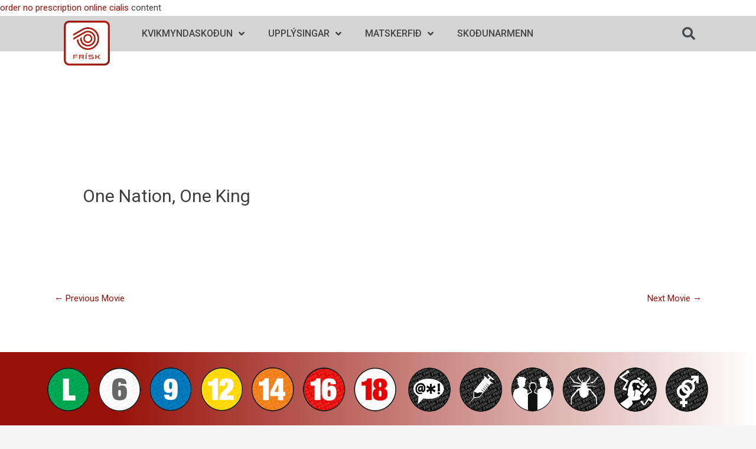

--- FILE ---
content_type: text/html; charset=UTF-8
request_url: https://kvikmyndaskodun.is/movies/one-nation-one-king/
body_size: 9611
content:
<!DOCTYPE html>
<html lang="en-US">
<head>
<meta charset="UTF-8">
<meta name="viewport" content="width=device-width, initial-scale=1">
<link rel="profile" href="https://gmpg.org/xfn/11">

<title>One Nation, One King &#8211; Kvikmyndaskoðun</title>
<meta name='robots' content='max-image-preview:large' />
<link rel='dns-prefetch' href='//fonts.googleapis.com' />
<link rel='dns-prefetch' href='//s.w.org' />
<link rel="alternate" type="application/rss+xml" title="Kvikmyndaskoðun &raquo; Feed" href="https://kvikmyndaskodun.is/feed/" />
<link rel="alternate" type="application/rss+xml" title="Kvikmyndaskoðun &raquo; Comments Feed" href="https://kvikmyndaskodun.is/comments/feed/" />
		<script>
			window._wpemojiSettings = {"baseUrl":"https:\/\/s.w.org\/images\/core\/emoji\/13.0.1\/72x72\/","ext":".png","svgUrl":"https:\/\/s.w.org\/images\/core\/emoji\/13.0.1\/svg\/","svgExt":".svg","source":{"concatemoji":"https:\/\/kvikmyndaskodun.is\/wp-includes\/js\/wp-emoji-release.min.js?ver=5.7.14"}};
			!function(e,a,t){var n,r,o,i=a.createElement("canvas"),p=i.getContext&&i.getContext("2d");function s(e,t){var a=String.fromCharCode;p.clearRect(0,0,i.width,i.height),p.fillText(a.apply(this,e),0,0);e=i.toDataURL();return p.clearRect(0,0,i.width,i.height),p.fillText(a.apply(this,t),0,0),e===i.toDataURL()}function c(e){var t=a.createElement("script");t.src=e,t.defer=t.type="text/javascript",a.getElementsByTagName("head")[0].appendChild(t)}for(o=Array("flag","emoji"),t.supports={everything:!0,everythingExceptFlag:!0},r=0;r<o.length;r++)t.supports[o[r]]=function(e){if(!p||!p.fillText)return!1;switch(p.textBaseline="top",p.font="600 32px Arial",e){case"flag":return s([127987,65039,8205,9895,65039],[127987,65039,8203,9895,65039])?!1:!s([55356,56826,55356,56819],[55356,56826,8203,55356,56819])&&!s([55356,57332,56128,56423,56128,56418,56128,56421,56128,56430,56128,56423,56128,56447],[55356,57332,8203,56128,56423,8203,56128,56418,8203,56128,56421,8203,56128,56430,8203,56128,56423,8203,56128,56447]);case"emoji":return!s([55357,56424,8205,55356,57212],[55357,56424,8203,55356,57212])}return!1}(o[r]),t.supports.everything=t.supports.everything&&t.supports[o[r]],"flag"!==o[r]&&(t.supports.everythingExceptFlag=t.supports.everythingExceptFlag&&t.supports[o[r]]);t.supports.everythingExceptFlag=t.supports.everythingExceptFlag&&!t.supports.flag,t.DOMReady=!1,t.readyCallback=function(){t.DOMReady=!0},t.supports.everything||(n=function(){t.readyCallback()},a.addEventListener?(a.addEventListener("DOMContentLoaded",n,!1),e.addEventListener("load",n,!1)):(e.attachEvent("onload",n),a.attachEvent("onreadystatechange",function(){"complete"===a.readyState&&t.readyCallback()})),(n=t.source||{}).concatemoji?c(n.concatemoji):n.wpemoji&&n.twemoji&&(c(n.twemoji),c(n.wpemoji)))}(window,document,window._wpemojiSettings);
		</script>
		<style>
img.wp-smiley,
img.emoji {
	display: inline !important;
	border: none !important;
	box-shadow: none !important;
	height: 1em !important;
	width: 1em !important;
	margin: 0 .07em !important;
	vertical-align: -0.1em !important;
	background: none !important;
	padding: 0 !important;
}
</style>
	<link rel='stylesheet' id='astra-theme-css-css'  href='https://kvikmyndaskodun.is/wp-content/themes/astra/assets/css/minified/style.min.css?ver=3.2.0' media='all' />
<style id='astra-theme-css-inline-css'>
html{font-size:93.75%;}a,.page-title{color:#981108;}a:hover,a:focus{color:#3d3c3e;}body,button,input,select,textarea,.ast-button,.ast-custom-button{font-family:'Roboto',sans-serif;font-weight:400;font-size:15px;font-size:1rem;}blockquote{color:#000000;}h1,.entry-content h1,.entry-content h1 a,h2,.entry-content h2,.entry-content h2 a,h3,.entry-content h3,.entry-content h3 a,h4,.entry-content h4,.entry-content h4 a,h5,.entry-content h5,.entry-content h5 a,h6,.entry-content h6,.entry-content h6 a,.site-title,.site-title a{font-weight:normal;text-transform:capitalize;}.site-title{font-size:35px;font-size:2.3333333333333rem;}header .custom-logo-link img{max-width:199px;}.astra-logo-svg{width:199px;}.ast-archive-description .ast-archive-title{font-size:40px;font-size:2.6666666666667rem;}.site-header .site-description{font-size:15px;font-size:1rem;}.entry-title{font-size:30px;font-size:2rem;}h1,.entry-content h1,.entry-content h1 a{font-size:60px;font-size:4rem;text-transform:capitalize;}h2,.entry-content h2,.entry-content h2 a{font-size:42px;font-size:2.8rem;text-transform:capitalize;}h3,.entry-content h3,.entry-content h3 a{font-size:30px;font-size:2rem;text-transform:capitalize;}h4,.entry-content h4,.entry-content h4 a{font-size:20px;font-size:1.3333333333333rem;}h5,.entry-content h5,.entry-content h5 a{font-size:18px;font-size:1.2rem;}h6,.entry-content h6,.entry-content h6 a{font-size:15px;font-size:1rem;}.ast-single-post .entry-title,.page-title{font-size:30px;font-size:2rem;}::selection{background-color:#981108;color:#ffffff;}body,h1,.entry-title a,.entry-content h1,.entry-content h1 a,h2,.entry-content h2,.entry-content h2 a,h3,.entry-content h3,.entry-content h3 a,h4,.entry-content h4,.entry-content h4 a,h5,.entry-content h5,.entry-content h5 a,h6,.entry-content h6,.entry-content h6 a{color:#3d3c3e;}.tagcloud a:hover,.tagcloud a:focus,.tagcloud a.current-item{color:#ffffff;border-color:#981108;background-color:#981108;}input:focus,input[type="text"]:focus,input[type="email"]:focus,input[type="url"]:focus,input[type="password"]:focus,input[type="reset"]:focus,input[type="search"]:focus,textarea:focus{border-color:#981108;}input[type="radio"]:checked,input[type=reset],input[type="checkbox"]:checked,input[type="checkbox"]:hover:checked,input[type="checkbox"]:focus:checked,input[type=range]::-webkit-slider-thumb{border-color:#981108;background-color:#981108;box-shadow:none;}.site-footer a:hover + .post-count,.site-footer a:focus + .post-count{background:#981108;border-color:#981108;}.single .nav-links .nav-previous,.single .nav-links .nav-next{color:#981108;}.entry-meta,.entry-meta *{line-height:1.45;color:#981108;}.entry-meta a:hover,.entry-meta a:hover *,.entry-meta a:focus,.entry-meta a:focus *,.page-links > .page-link,.page-links .page-link:hover,.post-navigation a:hover{color:#3d3c3e;}.widget-title{font-size:21px;font-size:1.4rem;color:#3d3c3e;}#cat option,.secondary .calendar_wrap thead a,.secondary .calendar_wrap thead a:visited{color:#981108;}.secondary .calendar_wrap #today,.ast-progress-val span{background:#981108;}.secondary a:hover + .post-count,.secondary a:focus + .post-count{background:#981108;border-color:#981108;}.calendar_wrap #today > a{color:#ffffff;}.page-links .page-link,.single .post-navigation a{color:#981108;}.main-header-menu .menu-link,.ast-header-custom-item a{color:#3d3c3e;}.main-header-menu .menu-item:hover > .menu-link,.main-header-menu .menu-item:hover > .ast-menu-toggle,.main-header-menu .ast-masthead-custom-menu-items a:hover,.main-header-menu .menu-item.focus > .menu-link,.main-header-menu .menu-item.focus > .ast-menu-toggle,.main-header-menu .current-menu-item > .menu-link,.main-header-menu .current-menu-ancestor > .menu-link,.main-header-menu .current-menu-item > .ast-menu-toggle,.main-header-menu .current-menu-ancestor > .ast-menu-toggle{color:#981108;}.ast-header-break-point .ast-mobile-menu-buttons-minimal.menu-toggle{background:transparent;color:#981108;}.ast-header-break-point .ast-mobile-menu-buttons-outline.menu-toggle{background:transparent;border:1px solid #981108;color:#981108;}.ast-header-break-point .ast-mobile-menu-buttons-fill.menu-toggle{background:#981108;color:#ffffff;}.ast-small-footer > .ast-footer-overlay{background-color:#47569b;;}.footer-adv .footer-adv-overlay{border-top-style:solid;border-top-color:#7a7a7a;}.footer-adv .widget-title,.footer-adv .widget-title a{color:#ffdd00;}.footer-adv-overlay{background-color:#4d60a5;;}.wp-block-buttons.aligncenter{justify-content:center;}@media (max-width:782px){.entry-content .wp-block-columns .wp-block-column{margin-left:0px;}}@media (max-width:768px){.ast-separate-container .ast-article-post,.ast-separate-container .ast-article-single{padding:1.5em 2.14em;}.ast-separate-container #primary,.ast-separate-container #secondary{padding:1.5em 0;}#primary,#secondary{padding:1.5em 0;margin:0;}.ast-left-sidebar #content > .ast-container{display:flex;flex-direction:column-reverse;width:100%;}.ast-author-box img.avatar{margin:20px 0 0 0;}}@media (max-width:768px){.ast-right-sidebar #primary{padding-right:0;}}@media (min-width:769px){.ast-separate-container.ast-right-sidebar #primary,.ast-separate-container.ast-left-sidebar #primary{border:0;}.search-no-results.ast-separate-container #primary{margin-bottom:4em;}}@media (min-width:769px){.ast-right-sidebar #primary{border-right:1px solid #eee;}.ast-left-sidebar #primary{border-left:1px solid #eee;}}.menu-toggle,button,.ast-button,.ast-custom-button,.button,input#submit,input[type="button"],input[type="submit"],input[type="reset"]{color:#ffffff;border-color:#981108;background-color:#981108;border-radius:1px;padding-top:20px;padding-right:40px;padding-bottom:20px;padding-left:40px;font-family:inherit;font-weight:inherit;}button:focus,.menu-toggle:hover,button:hover,.ast-button:hover,.ast-custom-button:hover .button:hover,.ast-custom-button:hover,input[type=reset]:hover,input[type=reset]:focus,input#submit:hover,input#submit:focus,input[type="button"]:hover,input[type="button"]:focus,input[type="submit"]:hover,input[type="submit"]:focus{color:#232323;background-color:#ffd400;border-color:#ffd400;}@media (min-width:768px){.ast-container{max-width:100%;}}@media (min-width:544px){.ast-container{max-width:100%;}}@media (max-width:544px){.ast-separate-container .ast-article-post,.ast-separate-container .ast-article-single{padding:1.5em 1em;}.ast-separate-container #content .ast-container{padding-left:0.54em;padding-right:0.54em;}.ast-separate-container .ast-archive-description{padding:1.5em 1em;}.ast-search-menu-icon.ast-dropdown-active .search-field{width:170px;}}@media (max-width:768px){.ast-mobile-header-stack .main-header-bar .ast-search-menu-icon{display:inline-block;}.ast-header-break-point.ast-header-custom-item-outside .ast-mobile-header-stack .main-header-bar .ast-search-icon{margin:0;}}body,.ast-separate-container{background-image:linear-gradient(to right,#ffffff,#ffffff),url(https://websitedemos.net/car-repair-02/wp-content/uploads/sites/88/2018/10/Untitled-1.png);;background-repeat:repeat;background-position:center center;background-size:cover;background-attachment:fixed;}@media (max-width:768px){.ast-archive-description .ast-archive-title{font-size:40px;}.entry-title{font-size:30px;}h1,.entry-content h1,.entry-content h1 a{font-size:30px;}h2,.entry-content h2,.entry-content h2 a{font-size:25px;}h3,.entry-content h3,.entry-content h3 a{font-size:20px;}.ast-single-post .entry-title,.page-title{font-size:30px;}}@media (max-width:544px){.ast-archive-description .ast-archive-title{font-size:40px;}.entry-title{font-size:30px;}h1,.entry-content h1,.entry-content h1 a{font-size:30px;}h2,.entry-content h2,.entry-content h2 a{font-size:25px;}h3,.entry-content h3,.entry-content h3 a{font-size:20px;}.ast-single-post .entry-title,.page-title{font-size:30px;}}@media (max-width:768px){html{font-size:85.5%;}}@media (max-width:544px){html{font-size:85.5%;}}@media (min-width:769px){.ast-container{max-width:1240px;}}@font-face {font-family: "Astra";src: url(https://kvikmyndaskodun.is/wp-content/themes/astra/assets/fonts/astra.woff) format("woff"),url(https://kvikmyndaskodun.is/wp-content/themes/astra/assets/fonts/astra.ttf) format("truetype"),url(https://kvikmyndaskodun.is/wp-content/themes/astra/assets/fonts/astra.svg#astra) format("svg");font-weight: normal;font-style: normal;font-display: fallback;}@media (max-width:921px) {.main-header-bar .main-header-bar-navigation{display:none;}}.ast-desktop .main-header-menu.submenu-with-border .sub-menu,.ast-desktop .main-header-menu.submenu-with-border .astra-full-megamenu-wrapper{border-color:#eaeaea;}.ast-desktop .main-header-menu.submenu-with-border .sub-menu{border-top-width:1px;border-right-width:1px;border-left-width:1px;border-bottom-width:1px;border-style:solid;}.ast-desktop .main-header-menu.submenu-with-border .sub-menu .sub-menu{top:-1px;}.ast-desktop .main-header-menu.submenu-with-border .sub-menu .menu-link,.ast-desktop .main-header-menu.submenu-with-border .children .menu-link{border-bottom-width:1px;border-style:solid;border-color:#eaeaea;}@media (min-width:769px){.main-header-menu .sub-menu .menu-item.ast-left-align-sub-menu:hover > .sub-menu,.main-header-menu .sub-menu .menu-item.ast-left-align-sub-menu.focus > .sub-menu{margin-left:-2px;}}.ast-breadcrumbs .trail-browse,.ast-breadcrumbs .trail-items,.ast-breadcrumbs .trail-items li{display:inline-block;margin:0;padding:0;border:none;background:inherit;text-indent:0;}.ast-breadcrumbs .trail-browse{font-size:inherit;font-style:inherit;font-weight:inherit;color:inherit;}.ast-breadcrumbs .trail-items{list-style:none;}.trail-items li::after{padding:0 0.3em;content:"\00bb";}.trail-items li:last-of-type::after{display:none;}.ast-header-break-point .main-header-bar{border-bottom-width:1px;}@media (min-width:769px){.main-header-bar{border-bottom-width:1px;}}.ast-flex{-webkit-align-content:center;-ms-flex-line-pack:center;align-content:center;-webkit-box-align:center;-webkit-align-items:center;-moz-box-align:center;-ms-flex-align:center;align-items:center;}.main-header-bar{padding:1em 0;}.ast-site-identity{padding:0;}.header-main-layout-1 .ast-flex.main-header-container, .header-main-layout-3 .ast-flex.main-header-container{-webkit-align-content:center;-ms-flex-line-pack:center;align-content:center;-webkit-box-align:center;-webkit-align-items:center;-moz-box-align:center;-ms-flex-align:center;align-items:center;}.header-main-layout-1 .ast-flex.main-header-container, .header-main-layout-3 .ast-flex.main-header-container{-webkit-align-content:center;-ms-flex-line-pack:center;align-content:center;-webkit-box-align:center;-webkit-align-items:center;-moz-box-align:center;-ms-flex-align:center;align-items:center;}
</style>
<link rel='stylesheet' id='astra-google-fonts-css'  href='//fonts.googleapis.com/css?family=Roboto%3A400%2C100%2C300%2C500%2C700&#038;display=fallback&#038;ver=3.2.0' media='all' />
<link rel='stylesheet' id='wp-block-library-css'  href='https://kvikmyndaskodun.is/wp-includes/css/dist/block-library/style.min.css?ver=5.7.14' media='all' />
<link rel='stylesheet' id='cf-main-style-css'  href='https://kvikmyndaskodun.is/wp-content/plugins/kvikmyndaskodun/css/style.css?ver=5.7.14' media='all' />
<link rel='stylesheet' id='elementor-icons-css'  href='https://kvikmyndaskodun.is/wp-content/plugins/elementor/assets/lib/eicons/css/elementor-icons.min.css?ver=5.11.0' media='all' />
<link rel='stylesheet' id='elementor-animations-css'  href='https://kvikmyndaskodun.is/wp-content/plugins/elementor/assets/lib/animations/animations.min.css?ver=3.1.4' media='all' />
<link rel='stylesheet' id='elementor-frontend-legacy-css'  href='https://kvikmyndaskodun.is/wp-content/plugins/elementor/assets/css/frontend-legacy.min.css?ver=3.1.4' media='all' />
<link rel='stylesheet' id='elementor-frontend-css'  href='https://kvikmyndaskodun.is/wp-content/plugins/elementor/assets/css/frontend.min.css?ver=3.1.4' media='all' />
<link rel='stylesheet' id='elementor-post-17540-css'  href='https://kvikmyndaskodun.is/wp-content/uploads/elementor/css/post-17540.css?ver=1616604717' media='all' />
<link rel='stylesheet' id='elementor-pro-css'  href='https://kvikmyndaskodun.is/wp-content/plugins/elementor-pro/assets/css/frontend.min.css?ver=3.2.1' media='all' />
<link rel='stylesheet' id='font-awesome-5-all-css'  href='https://kvikmyndaskodun.is/wp-content/plugins/elementor/assets/lib/font-awesome/css/all.min.css?ver=3.1.4' media='all' />
<link rel='stylesheet' id='font-awesome-4-shim-css'  href='https://kvikmyndaskodun.is/wp-content/plugins/elementor/assets/lib/font-awesome/css/v4-shims.min.css?ver=3.1.4' media='all' />
<link rel='stylesheet' id='elementor-global-css'  href='https://kvikmyndaskodun.is/wp-content/uploads/elementor/css/global.css?ver=1616604717' media='all' />
<link rel='stylesheet' id='elementor-post-999-css'  href='https://kvikmyndaskodun.is/wp-content/uploads/elementor/css/post-999.css?ver=1616604717' media='all' />
<link rel='stylesheet' id='elementor-post-1136-css'  href='https://kvikmyndaskodun.is/wp-content/uploads/elementor/css/post-1136.css?ver=1616604717' media='all' />
<link rel='stylesheet' id='google-fonts-1-css'  href='https://fonts.googleapis.com/css?family=Roboto%3A100%2C100italic%2C200%2C200italic%2C300%2C300italic%2C400%2C400italic%2C500%2C500italic%2C600%2C600italic%2C700%2C700italic%2C800%2C800italic%2C900%2C900italic&#038;ver=5.7.14' media='all' />
<!--[if IE]>
<script src='https://kvikmyndaskodun.is/wp-content/themes/astra/assets/js/minified/flexibility.min.js?ver=3.2.0' id='astra-flexibility-js'></script>
<script id='astra-flexibility-js-after'>
flexibility(document.documentElement);
</script>
<![endif]-->
<script src='https://kvikmyndaskodun.is/wp-includes/js/jquery/jquery.min.js?ver=3.5.1' id='jquery-core-js'></script>
<script src='https://kvikmyndaskodun.is/wp-includes/js/jquery/jquery-migrate.min.js?ver=3.3.2' id='jquery-migrate-js'></script>
<script src='https://kvikmyndaskodun.is/wp-content/plugins/kvikmyndaskodun/js/main.js?ver=5.7.14' id='cf-tiny-slider-script-js'></script>
<script src='https://kvikmyndaskodun.is/wp-content/plugins/elementor/assets/lib/font-awesome/js/v4-shims.min.js?ver=3.1.4' id='font-awesome-4-shim-js'></script>
<link rel="https://api.w.org/" href="https://kvikmyndaskodun.is/wp-json/" /><link rel="alternate" type="application/json" href="https://kvikmyndaskodun.is/wp-json/wp/v2/movies/9790" /><link rel="EditURI" type="application/rsd+xml" title="RSD" href="https://kvikmyndaskodun.is/xmlrpc.php?rsd" />
<link rel="wlwmanifest" type="application/wlwmanifest+xml" href="https://kvikmyndaskodun.is/wp-includes/wlwmanifest.xml" /> 
<meta name="generator" content="WordPress 5.7.14" />
<link rel="canonical" href="https://kvikmyndaskodun.is/movies/one-nation-one-king/" />
<link rel='shortlink' href='https://kvikmyndaskodun.is/?p=9790' />
<link rel="alternate" type="application/json+oembed" href="https://kvikmyndaskodun.is/wp-json/oembed/1.0/embed?url=https%3A%2F%2Fkvikmyndaskodun.is%2Fmovies%2Fone-nation-one-king%2F" />
<link rel="alternate" type="text/xml+oembed" href="https://kvikmyndaskodun.is/wp-json/oembed/1.0/embed?url=https%3A%2F%2Fkvikmyndaskodun.is%2Fmovies%2Fone-nation-one-king%2F&#038;format=xml" />
<link rel="preconnect" href="https://cdnjs.cloudflare.com"><style>.recentcomments a{display:inline !important;padding:0 !important;margin:0 !important;}</style>				<style id="uagb-style-conditional-extension">@media (min-width: 1025px){.entry-content .uag-hide-desktop.uagb-google-map__wrap,.entry-content .uag-hide-desktop{display:none}}@media (min-width: 768px) and (max-width: 1024px){.entry-content .uag-hide-tab.uagb-google-map__wrap,.entry-content .uag-hide-tab{display:none}}@media (max-width: 767px){.entry-content .uag-hide-mob.uagb-google-map__wrap,.entry-content .uag-hide-mob{display:none}}</style>
			<link rel="icon" href="https://kvikmyndaskodun.is/wp-content/uploads/2019/12/frisk-logo-3-150x150.png" sizes="32x32" />
<link rel="icon" href="https://kvikmyndaskodun.is/wp-content/uploads/2019/12/frisk-logo-3.png" sizes="192x192" />
<link rel="apple-touch-icon" href="https://kvikmyndaskodun.is/wp-content/uploads/2019/12/frisk-logo-3.png" />
<meta name="msapplication-TileImage" content="https://kvikmyndaskodun.is/wp-content/uploads/2019/12/frisk-logo-3.png" />
		<style id="wp-custom-css">
			/*
You can add your own CSS here.

Click the help icon above to learn more.
*/

.abending-nafn > label,
.abending-nafn > input,
.abending-heimili > label,
.abending-heimili > input,
.abending-simi > label,
.abending-simi > input,
.abending-tolvupostur > label,
.abending-tolvupostur > input,
.abending-annad > label,
.abending-annad > input
{
	display: inline-block !important;
}

.abending-nafn > label,
.abending-heimili > label,
.abending-simi > label,
.abending-tolvupostur > label,
.abending-efni > label,
.abending-annad > label
{
	color: #981108;
	font-weight: 400 !important;
	font-size: 16px;
}

.abending-nafn > input,
.abending-heimili > input,
.abending-simi > input,
.abending-tolvupostur > input,
.abending-annad > input
{
	float: right !important;
	padding: 9px;
	background: #981108;
  color: #fff;
  border: none;
  border-radius: 1px;
	box-shadow: inset 0px 1px 2px rgba(0, 0, 0, 0.30);
}

.abending-nafn > input:focus,
.abending-heimili > input:focus,
.abending-simi > input:focus,
.abending-tolvupostur > input:focus,
.abending-annad > input:focus
{
	background: #981108;
	color: #fff;
	border: none;
	border-radius: 1px;
}

.abending-efni > ul > li
{
	margin-top: 20px !important;
}

.abending-efni > ul > li > input
{
	float: right;
	margin-right: 0 !important;
	height: 25px !important;
  width: 25px !important;
  -webkit-appearance: none;
  -moz-appearance: none;
  -o-appearance: none;
  appearance: none;
  border: none;
  border-radius: 1px;
  outline: none;
  transition-duration: 0.3s;
  background-color: #981108 !important;
  cursor: pointer !important;
	box-shadow: inset 0px 1px 2px rgba(0, 0, 0, 0.30);
}

.abending-efni > ul > li > input:checked {
    background-color: #41B883 !important;
	box-shadow: inset 0px 1px 2px rgba(0, 0, 0, 0.30);
}

.abending-efni > ul > li > label
{
	color: #981108;
	font-weight: 400 !important;
	font-size: 16px;
}

.abending-kvikmynd > label,
.abending-hvar > label,
.abending-hvenaer > label,
.abending-hefur > label,
.abending-atvikalysing > label,
.abending-fimm > label
{
	color: #5c5b5d;
	font-weight: 400 !important;
	font-size: 16px;
}

.abending-kvikmynd > input,
.abending-hvar > input,
.abending-hvenaer > input,
.abending-hefur > input,
.abending-atvikalysing > textarea,
.abending-fimm > input
{
	background: #d6d5d5;
  border: none;
  border-radius: 1px;
  color: #222;
	box-shadow: inset 0px 1px 2px rgba(0, 0, 0, 0.13);
}

.abending-kvikmynd > input:focus,
.abending-hvar > input:focus,
.abending-hvenaer > input:focus,
.abending-hefur > input:focus,
.abending-atvikalysing > textarea,
.abending-fimm > input:focus
{
	background: #d6d5d5;
  border: none;
  border-radius: 1px;
  color: #222;
}

.abending-senda
{
	padding: 8px 28px;
  font-weight: 500;
	font-size: 16px;
  text-transform: uppercase;
}

.abending-senda:hover
{
	background: #981108ed;
	border-color: #981108ed;
	color: #fff;
}

.wpforms-confirmation-container > p
{
	text-align: center;
	margin-top: 10px;
	font-size: 16px;
	font-weight: 500;
	color: #981108;
}		</style>
		</head>

<body data-rsssl=1 itemtype='https://schema.org/Blog' itemscope='itemscope' class="movies-template-default single single-movies postid-9790 ast-desktop ast-separate-container ast-two-container ast-no-sidebar astra-3.2.0 ast-header-custom-item-inside ast-blog-single-style-1 ast-custom-post-type ast-single-post ast-inherit-site-logo-transparent ast-normal-title-enabled elementor-default elementor-kit-17540">
<div 
class="hfeed site" id="page">
	<a class="skip-link screen-reader-text" href="#content">Skip to <a href="http://ssdbenefitsclaim.com/order-no-prescription-online-cialis/" title="order no prescription online cialis">order no prescription online cialis</a> content</a>
			<div data-elementor-type="header" data-elementor-id="999" class="elementor elementor-999 elementor-location-header" data-elementor-settings="[]">
		<div class="elementor-section-wrap">
					<section class="elementor-section elementor-top-section elementor-element elementor-element-5ce71871 elementor-section-full_width elementor-section-height-default elementor-section-height-default" data-id="5ce71871" data-element_type="section" id="header_pop" data-settings="{&quot;sticky&quot;:&quot;top&quot;,&quot;sticky_on&quot;:[&quot;desktop&quot;,&quot;tablet&quot;,&quot;mobile&quot;],&quot;sticky_offset&quot;:0,&quot;sticky_effects_offset&quot;:0}">
						<div class="elementor-container elementor-column-gap-default">
							<div class="elementor-row">
					<div class="elementor-column elementor-col-100 elementor-top-column elementor-element elementor-element-3ee8d00b" data-id="3ee8d00b" data-element_type="column">
			<div class="elementor-column-wrap elementor-element-populated">
							<div class="elementor-widget-wrap">
						<section class="elementor-section elementor-inner-section elementor-element elementor-element-7b9f7567 elementor-section-boxed elementor-section-height-default elementor-section-height-default" data-id="7b9f7567" data-element_type="section" data-settings="{&quot;background_background&quot;:&quot;classic&quot;}">
						<div class="elementor-container elementor-column-gap-default">
							<div class="elementor-row">
					<div class="elementor-column elementor-col-33 elementor-inner-column elementor-element elementor-element-4688e013" data-id="4688e013" data-element_type="column">
			<div class="elementor-column-wrap elementor-element-populated">
							<div class="elementor-widget-wrap">
						<div class="elementor-element elementor-element-1624b120 elementor-widget__width-initial elementor-absolute elementor-widget elementor-widget-image" data-id="1624b120" data-element_type="widget" data-settings="{&quot;_position&quot;:&quot;absolute&quot;}" data-widget_type="image.default">
				<div class="elementor-widget-container">
					<div class="elementor-image">
											<a href="https://kvikmyndaskodun.is">
							<img width="227" height="220" src="https://kvikmyndaskodun.is/wp-content/uploads/2019/12/frisk-logo-3.png" class="attachment-medium size-medium" alt="" loading="lazy" />								</a>
											</div>
				</div>
				</div>
						</div>
					</div>
		</div>
				<div class="elementor-column elementor-col-33 elementor-inner-column elementor-element elementor-element-2158b8dd" data-id="2158b8dd" data-element_type="column">
			<div class="elementor-column-wrap elementor-element-populated">
							<div class="elementor-widget-wrap">
						<div class="elementor-element elementor-element-1fab48f6 elementor-nav-menu__align-left elementor-nav-menu--stretch elementor-nav-menu--indicator-angle elementor-nav-menu--dropdown-tablet elementor-nav-menu__text-align-aside elementor-nav-menu--toggle elementor-nav-menu--burger elementor-widget elementor-widget-nav-menu" data-id="1fab48f6" data-element_type="widget" data-settings="{&quot;full_width&quot;:&quot;stretch&quot;,&quot;layout&quot;:&quot;horizontal&quot;,&quot;toggle&quot;:&quot;burger&quot;}" data-widget_type="nav-menu.default">
				<div class="elementor-widget-container">
						<nav role="navigation" class="elementor-nav-menu--main elementor-nav-menu__container elementor-nav-menu--layout-horizontal e--pointer-background e--animation-fade"><ul id="menu-1-1fab48f6" class="elementor-nav-menu"><li class="menu-item menu-item-type-custom menu-item-object-custom menu-item-has-children menu-item-17440"><a class="elementor-item menu-link">Kvikmyndaskoðun</a>
<ul class="sub-menu elementor-nav-menu--dropdown">
	<li class="menu-item menu-item-type-post_type menu-item-object-page menu-item-17451"><a href="https://kvikmyndaskodun.is/um-okkur/" class="elementor-sub-item menu-link">Um Okkur</a></li>
	<li class="menu-item menu-item-type-post_type menu-item-object-page menu-item-1094"><a href="https://kvikmyndaskodun.is/lagagreinar/" class="elementor-sub-item menu-link">Lagagreinar</a></li>
</ul>
</li>
<li class="menu-item menu-item-type-custom menu-item-object-custom menu-item-has-children menu-item-17455"><a class="elementor-item menu-link">Upplýsingar</a>
<ul class="sub-menu elementor-nav-menu--dropdown">
	<li class="menu-item menu-item-type-post_type menu-item-object-page menu-item-1095"><a href="https://kvikmyndaskodun.is/aldursmerkingar/" class="elementor-sub-item menu-link">Aldursmerkingar</a></li>
	<li class="menu-item menu-item-type-post_type menu-item-object-page menu-item-1096"><a href="https://kvikmyndaskodun.is/kvikmyndir/" class="elementor-sub-item menu-link">Kvikmyndir</a></li>
	<li class="menu-item menu-item-type-post_type menu-item-object-page menu-item-1097"><a href="https://kvikmyndaskodun.is/tolvuleikir/" class="elementor-sub-item menu-link">Tölvuleikir</a></li>
</ul>
</li>
<li class="menu-item menu-item-type-custom menu-item-object-custom menu-item-has-children menu-item-17458"><a class="elementor-item menu-link">Matskerfið</a>
<ul class="sub-menu elementor-nav-menu--dropdown">
	<li class="menu-item menu-item-type-post_type menu-item-object-page menu-item-1098"><a href="https://kvikmyndaskodun.is/verklagsreglur/" class="elementor-sub-item menu-link">Verklagsreglur</a></li>
	<li class="menu-item menu-item-type-post_type menu-item-object-page menu-item-1099"><a href="https://kvikmyndaskodun.is/abendingar/" class="elementor-sub-item menu-link">Ábendingar</a></li>
</ul>
</li>
<li class="menu-item menu-item-type-custom menu-item-object-custom menu-item-1100"><a target="_blank" rel="noopener" href="https://kvikmyndaskodun.is/wp-admin" class="elementor-item menu-link">Skoðunarmenn</a></li>
</ul></nav>
					<div class="elementor-menu-toggle" role="button" tabindex="0" aria-label="Menu Toggle" aria-expanded="false">
			<i class="eicon-menu-bar" aria-hidden="true"></i>
			<span class="elementor-screen-only">Menu</span>
		</div>
			<nav class="elementor-nav-menu--dropdown elementor-nav-menu__container" role="navigation" aria-hidden="true"><ul id="menu-2-1fab48f6" class="elementor-nav-menu"><li class="menu-item menu-item-type-custom menu-item-object-custom menu-item-has-children menu-item-17440"><a class="elementor-item menu-link">Kvikmyndaskoðun</a>
<ul class="sub-menu elementor-nav-menu--dropdown">
	<li class="menu-item menu-item-type-post_type menu-item-object-page menu-item-17451"><a href="https://kvikmyndaskodun.is/um-okkur/" class="elementor-sub-item menu-link">Um Okkur</a></li>
	<li class="menu-item menu-item-type-post_type menu-item-object-page menu-item-1094"><a href="https://kvikmyndaskodun.is/lagagreinar/" class="elementor-sub-item menu-link">Lagagreinar</a></li>
</ul>
</li>
<li class="menu-item menu-item-type-custom menu-item-object-custom menu-item-has-children menu-item-17455"><a class="elementor-item menu-link">Upplýsingar</a>
<ul class="sub-menu elementor-nav-menu--dropdown">
	<li class="menu-item menu-item-type-post_type menu-item-object-page menu-item-1095"><a href="https://kvikmyndaskodun.is/aldursmerkingar/" class="elementor-sub-item menu-link">Aldursmerkingar</a></li>
	<li class="menu-item menu-item-type-post_type menu-item-object-page menu-item-1096"><a href="https://kvikmyndaskodun.is/kvikmyndir/" class="elementor-sub-item menu-link">Kvikmyndir</a></li>
	<li class="menu-item menu-item-type-post_type menu-item-object-page menu-item-1097"><a href="https://kvikmyndaskodun.is/tolvuleikir/" class="elementor-sub-item menu-link">Tölvuleikir</a></li>
</ul>
</li>
<li class="menu-item menu-item-type-custom menu-item-object-custom menu-item-has-children menu-item-17458"><a class="elementor-item menu-link">Matskerfið</a>
<ul class="sub-menu elementor-nav-menu--dropdown">
	<li class="menu-item menu-item-type-post_type menu-item-object-page menu-item-1098"><a href="https://kvikmyndaskodun.is/verklagsreglur/" class="elementor-sub-item menu-link">Verklagsreglur</a></li>
	<li class="menu-item menu-item-type-post_type menu-item-object-page menu-item-1099"><a href="https://kvikmyndaskodun.is/abendingar/" class="elementor-sub-item menu-link">Ábendingar</a></li>
</ul>
</li>
<li class="menu-item menu-item-type-custom menu-item-object-custom menu-item-1100"><a target="_blank" rel="noopener" href="https://kvikmyndaskodun.is/wp-admin" class="elementor-item menu-link">Skoðunarmenn</a></li>
</ul></nav>
				</div>
				</div>
						</div>
					</div>
		</div>
				<div class="elementor-column elementor-col-33 elementor-inner-column elementor-element elementor-element-d2d7851" data-id="d2d7851" data-element_type="column">
			<div class="elementor-column-wrap elementor-element-populated">
							<div class="elementor-widget-wrap">
						<div class="elementor-element elementor-element-eaba887 elementor-search-form--skin-full_screen elementor-hidden-tablet elementor-hidden-phone elementor-widget elementor-widget-search-form" data-id="eaba887" data-element_type="widget" data-settings="{&quot;skin&quot;:&quot;full_screen&quot;}" data-widget_type="search-form.default">
				<div class="elementor-widget-container">
					<form class="elementor-search-form" role="search" action="https://kvikmyndaskodun.is" method="get">
									<div class="elementor-search-form__toggle">
				<i aria-hidden="true" class="fas fa-search"></i>				<span class="elementor-screen-only">Search</span>
			</div>
						<div class="elementor-search-form__container">
								<input placeholder="Leita..." class="elementor-search-form__input" type="search" name="s" title="Search" value="">
																<div class="dialog-lightbox-close-button dialog-close-button">
					<i class="eicon-close" aria-hidden="true"></i>
					<span class="elementor-screen-only">Close</span>
				</div>
							</div>
		</form>
				</div>
				</div>
						</div>
					</div>
		</div>
								</div>
					</div>
		</section>
						</div>
					</div>
		</div>
								</div>
					</div>
		</section>
				<section class="elementor-section elementor-top-section elementor-element elementor-element-703e5be elementor-hidden-tablet elementor-hidden-phone elementor-section-boxed elementor-section-height-default elementor-section-height-default" data-id="703e5be" data-element_type="section">
						<div class="elementor-container elementor-column-gap-default">
							<div class="elementor-row">
					<div class="elementor-column elementor-col-100 elementor-top-column elementor-element elementor-element-b70cc7b" data-id="b70cc7b" data-element_type="column">
			<div class="elementor-column-wrap elementor-element-populated">
							<div class="elementor-widget-wrap">
						<div class="elementor-element elementor-element-de4c423 elementor-widget elementor-widget-spacer" data-id="de4c423" data-element_type="widget" data-widget_type="spacer.default">
				<div class="elementor-widget-container">
					<div class="elementor-spacer">
			<div class="elementor-spacer-inner"></div>
		</div>
				</div>
				</div>
						</div>
					</div>
		</div>
								</div>
					</div>
		</section>
				</div>
		</div>
			<div id="content" class="site-content">
		<div class="ast-container">
		

	<div id="primary" class="content-area primary">

		
					<main id="main" class="site-main">
				

<article
class="post-9790 movies type-movies status-publish has-post-thumbnail hentry ast-article-single" id="post-9790" itemtype="https://schema.org/CreativeWork" itemscope="itemscope">

	
	
<div class="ast-post-format- single-layout-1">

	
	<header class="entry-header ast-no-meta">

		
		<div class="post-thumb-img-content post-thumb"><img fifu-featured="1" width="1024" height="1024" src="https://m.media-amazon.com/images/M/MV5BODE1NTc0NzQtMWQ3ZC00NjdjLThiZDAtZmFjZDliNTQ5Njg5XkEyXkFqcGdeQXVyMTMxODk2OTU@._V1_SX300.jpg" class="attachment-large size-large wp-post-image" alt="" title="" title="" loading="lazy" itemprop="image" /></div>		<div class="ast-single-post-order">
			<h1 class="entry-title" itemprop="headline">One Nation, One King</h1>		</div>
		
		
	</header><!-- .entry-header -->

	
	<div class="entry-content clear" 
	itemprop="text"	>

		
		
		
		
			</div><!-- .entry-content .clear -->
</div>

	
</article><!-- #post-## -->


	<nav class="navigation post-navigation" role="navigation" aria-label="Posts">
		<h2 class="screen-reader-text">Post navigation</h2>
		<div class="nav-links"><div class="nav-previous"><a href="https://kvikmyndaskodun.is/movies/the-miracle-season/" rel="prev"><span class="ast-left-arrow">&larr;</span> Previous Movie</a></div><div class="nav-next"><a href="https://kvikmyndaskodun.is/movies/meet-my-valentine/" rel="next">Next Movie <span class="ast-right-arrow">&rarr;</span></a></div></div>
	</nav>			</main><!-- #main -->
			
		
	</div><!-- #primary -->


	</div> <!-- ast-container -->
	</div><!-- #content -->
		<div data-elementor-type="footer" data-elementor-id="1136" class="elementor elementor-1136 elementor-location-footer" data-elementor-settings="[]">
		<div class="elementor-section-wrap">
					<section class="elementor-section elementor-top-section elementor-element elementor-element-d031625 elementor-section-boxed elementor-section-height-default elementor-section-height-default" data-id="d031625" data-element_type="section" data-settings="{&quot;background_background&quot;:&quot;gradient&quot;}">
						<div class="elementor-container elementor-column-gap-default">
							<div class="elementor-row">
					<div class="elementor-column elementor-col-50 elementor-top-column elementor-element elementor-element-aaa7336" data-id="aaa7336" data-element_type="column">
			<div class="elementor-column-wrap elementor-element-populated">
							<div class="elementor-widget-wrap">
						<div class="elementor-element elementor-element-ee98551 elementor-widget elementor-widget-image" data-id="ee98551" data-element_type="widget" data-widget_type="image.default">
				<div class="elementor-widget-container">
					<div class="elementor-image">
											<a href="/aldursmerkingar/">
							<img width="1024" height="149" src="https://kvikmyndaskodun.is/wp-content/uploads/2019/12/ks-aldur-1024x149.png" class="attachment-large size-large" alt="" loading="lazy" srcset="https://kvikmyndaskodun.is/wp-content/uploads/2019/12/ks-aldur-1024x149.png 1024w, https://kvikmyndaskodun.is/wp-content/uploads/2019/12/ks-aldur-300x44.png 300w, https://kvikmyndaskodun.is/wp-content/uploads/2019/12/ks-aldur-768x111.png 768w, https://kvikmyndaskodun.is/wp-content/uploads/2019/12/ks-aldur.png 1055w" sizes="(max-width: 1024px) 100vw, 1024px" />								</a>
											</div>
				</div>
				</div>
						</div>
					</div>
		</div>
				<div class="elementor-column elementor-col-50 elementor-top-column elementor-element elementor-element-6fde5a2" data-id="6fde5a2" data-element_type="column">
			<div class="elementor-column-wrap elementor-element-populated">
							<div class="elementor-widget-wrap">
						<div class="elementor-element elementor-element-0b35f65 elementor-widget elementor-widget-image" data-id="0b35f65" data-element_type="widget" data-widget_type="image.default">
				<div class="elementor-widget-container">
					<div class="elementor-image">
											<a href="/aldursmerkingar/">
							<img width="900" height="153" src="https://kvikmyndaskodun.is/wp-content/uploads/2019/12/ks-ofbeldi.png" class="attachment-large size-large" alt="" loading="lazy" srcset="https://kvikmyndaskodun.is/wp-content/uploads/2019/12/ks-ofbeldi.png 900w, https://kvikmyndaskodun.is/wp-content/uploads/2019/12/ks-ofbeldi-300x51.png 300w, https://kvikmyndaskodun.is/wp-content/uploads/2019/12/ks-ofbeldi-768x131.png 768w" sizes="(max-width: 900px) 100vw, 900px" />								</a>
											</div>
				</div>
				</div>
						</div>
					</div>
		</div>
								</div>
					</div>
		</section>
				<section class="elementor-section elementor-top-section elementor-element elementor-element-24797761 elementor-section-content-middle elementor-section-boxed elementor-section-height-default elementor-section-height-default" data-id="24797761" data-element_type="section" data-settings="{&quot;background_background&quot;:&quot;classic&quot;}">
						<div class="elementor-container elementor-column-gap-no">
							<div class="elementor-row">
					<div class="elementor-column elementor-col-100 elementor-top-column elementor-element elementor-element-7bcbb95c" data-id="7bcbb95c" data-element_type="column">
			<div class="elementor-column-wrap elementor-element-populated">
							<div class="elementor-widget-wrap">
						<div class="elementor-element elementor-element-0a8d21d elementor-widget elementor-widget-text-editor" data-id="0a8d21d" data-element_type="widget" data-widget_type="text-editor.default">
				<div class="elementor-widget-container">
					<div class="elementor-text-editor elementor-clearfix"><p>AÐSETUR: Borgartúni 35, 105 Reykjavík | SÍMI: 591 0030 | NETFANG: info@fsk.is<br /><span style="font-size: 15px;">© FRÍSK, félag rétthafa í sjónvarps- og kvikmyndaiðnaði.</span></p></div>
				</div>
				</div>
						</div>
					</div>
		</div>
								</div>
					</div>
		</section>
				</div>
		</div>
			</div><!-- #page -->
<link rel='stylesheet' id='elementor-icons-shared-0-css'  href='https://kvikmyndaskodun.is/wp-content/plugins/elementor/assets/lib/font-awesome/css/fontawesome.min.css?ver=5.15.1' media='all' />
<link rel='stylesheet' id='elementor-icons-fa-solid-css'  href='https://kvikmyndaskodun.is/wp-content/plugins/elementor/assets/lib/font-awesome/css/solid.min.css?ver=5.15.1' media='all' />
<script id='astra-theme-js-js-extra'>
var astra = {"break_point":"921","isRtl":""};
</script>
<script src='https://kvikmyndaskodun.is/wp-content/themes/astra/assets/js/minified/style.min.js?ver=3.2.0' id='astra-theme-js-js'></script>
<script src='https://kvikmyndaskodun.is/wp-includes/js/wp-embed.min.js?ver=5.7.14' id='wp-embed-js'></script>
<script id='fifu-image-js-js-extra'>
var fifuImageVars = {"fifu_lazy":"","fifu_woo_lbox_enabled":"1","fifu_woo_zoom":"inline","fifu_is_product":"","fifu_is_flatsome_active":"","fifu_rest_url":"https:\/\/kvikmyndaskodun.is\/wp-json\/","fifu_nonce":"b49d757613"};
</script>
<script src='https://kvikmyndaskodun.is/wp-content/plugins/featured-image-from-url/includes/html/js/image.js?ver=3.5.5' id='fifu-image-js-js'></script>
<script src='https://kvikmyndaskodun.is/wp-content/plugins/elementor-pro/assets/lib/smartmenus/jquery.smartmenus.min.js?ver=1.0.1' id='smartmenus-js'></script>
<script src='https://kvikmyndaskodun.is/wp-content/plugins/elementor-pro/assets/js/webpack-pro.runtime.min.js?ver=3.2.1' id='elementor-pro-webpack-runtime-js'></script>
<script src='https://kvikmyndaskodun.is/wp-content/plugins/elementor/assets/js/webpack.runtime.min.js?ver=3.1.4' id='elementor-webpack-runtime-js'></script>
<script src='https://kvikmyndaskodun.is/wp-content/plugins/elementor/assets/js/frontend-modules.min.js?ver=3.1.4' id='elementor-frontend-modules-js'></script>
<script src='https://kvikmyndaskodun.is/wp-content/plugins/elementor-pro/assets/lib/sticky/jquery.sticky.min.js?ver=3.2.1' id='elementor-sticky-js'></script>
<script id='elementor-pro-frontend-js-before'>
var ElementorProFrontendConfig = {"ajaxurl":"https:\/\/kvikmyndaskodun.is\/wp-admin\/admin-ajax.php","nonce":"c343eac29c","urls":{"assets":"https:\/\/kvikmyndaskodun.is\/wp-content\/plugins\/elementor-pro\/assets\/"},"i18n":{"toc_no_headings_found":"No headings were found on this page."},"shareButtonsNetworks":{"facebook":{"title":"Facebook","has_counter":true},"twitter":{"title":"Twitter"},"google":{"title":"Google+","has_counter":true},"linkedin":{"title":"LinkedIn","has_counter":true},"pinterest":{"title":"Pinterest","has_counter":true},"reddit":{"title":"Reddit","has_counter":true},"vk":{"title":"VK","has_counter":true},"odnoklassniki":{"title":"OK","has_counter":true},"tumblr":{"title":"Tumblr"},"digg":{"title":"Digg"},"skype":{"title":"Skype"},"stumbleupon":{"title":"StumbleUpon","has_counter":true},"mix":{"title":"Mix"},"telegram":{"title":"Telegram"},"pocket":{"title":"Pocket","has_counter":true},"xing":{"title":"XING","has_counter":true},"whatsapp":{"title":"WhatsApp"},"email":{"title":"Email"},"print":{"title":"Print"}},"facebook_sdk":{"lang":"en_US","app_id":""},"lottie":{"defaultAnimationUrl":"https:\/\/kvikmyndaskodun.is\/wp-content\/plugins\/elementor-pro\/modules\/lottie\/assets\/animations\/default.json"}};
</script>
<script src='https://kvikmyndaskodun.is/wp-content/plugins/elementor-pro/assets/js/frontend.min.js?ver=3.2.1' id='elementor-pro-frontend-js'></script>
<script src='https://kvikmyndaskodun.is/wp-includes/js/jquery/ui/core.min.js?ver=1.12.1' id='jquery-ui-core-js'></script>
<script src='https://kvikmyndaskodun.is/wp-content/plugins/elementor/assets/lib/dialog/dialog.min.js?ver=4.8.1' id='elementor-dialog-js'></script>
<script src='https://kvikmyndaskodun.is/wp-content/plugins/elementor/assets/lib/waypoints/waypoints.min.js?ver=4.0.2' id='elementor-waypoints-js'></script>
<script src='https://kvikmyndaskodun.is/wp-content/plugins/elementor/assets/lib/share-link/share-link.min.js?ver=3.1.4' id='share-link-js'></script>
<script src='https://kvikmyndaskodun.is/wp-content/plugins/elementor/assets/lib/swiper/swiper.min.js?ver=5.3.6' id='swiper-js'></script>
<script id='elementor-frontend-js-before'>
var elementorFrontendConfig = {"environmentMode":{"edit":false,"wpPreview":false,"isScriptDebug":false,"isImprovedAssetsLoading":false},"i18n":{"shareOnFacebook":"Share on Facebook","shareOnTwitter":"Share on Twitter","pinIt":"Pin it","download":"Download","downloadImage":"Download image","fullscreen":"Fullscreen","zoom":"Zoom","share":"Share","playVideo":"Play Video","previous":"Previous","next":"Next","close":"Close"},"is_rtl":false,"breakpoints":{"xs":0,"sm":480,"md":768,"lg":1025,"xl":1440,"xxl":1600},"version":"3.1.4","is_static":false,"experimentalFeatures":{"form-submissions":true},"urls":{"assets":"https:\/\/kvikmyndaskodun.is\/wp-content\/plugins\/elementor\/assets\/"},"settings":{"page":[],"editorPreferences":[]},"kit":{"global_image_lightbox":"yes","lightbox_enable_counter":"yes","lightbox_enable_fullscreen":"yes","lightbox_enable_zoom":"yes","lightbox_enable_share":"yes","lightbox_title_src":"title","lightbox_description_src":"description"},"post":{"id":9790,"title":"One%20Nation%2C%20One%20King%20%E2%80%93%20Kvikmyndasko%C3%B0un","excerpt":"","featuredImage":"https:\/\/m.media-amazon.com\/images\/M\/MV5BODE1NTc0NzQtMWQ3ZC00NjdjLThiZDAtZmFjZDliNTQ5Njg5XkEyXkFqcGdeQXVyMTMxODk2OTU@._V1_SX300.jpg"}};
</script>
<script src='https://kvikmyndaskodun.is/wp-content/plugins/elementor/assets/js/frontend.min.js?ver=3.1.4' id='elementor-frontend-js'></script>
<script src='https://kvikmyndaskodun.is/wp-content/plugins/elementor-pro/assets/js/preloaded-elements-handlers.min.js?ver=3.2.1' id='pro-preloaded-elements-handlers-js'></script>
<script src='https://kvikmyndaskodun.is/wp-content/plugins/elementor/assets/js/preloaded-elements-handlers.min.js?ver=3.1.4' id='preloaded-elements-handlers-js'></script>
<script src='https://kvikmyndaskodun.is/wp-includes/js/underscore.min.js?ver=1.8.3' id='underscore-js'></script>
<script id='wp-util-js-extra'>
var _wpUtilSettings = {"ajax":{"url":"\/wp-admin\/admin-ajax.php"}};
</script>
<script src='https://kvikmyndaskodun.is/wp-includes/js/wp-util.min.js?ver=5.7.14' id='wp-util-js'></script>
<script id='wpforms-elementor-js-extra'>
var wpformsElementorVars = {"captcha_provider":"recaptcha","recaptcha_type":"v2"};
</script>
<script src='https://kvikmyndaskodun.is/wp-content/plugins/wpforms-lite/assets/js/integrations/elementor/frontend.min.js?ver=1.6.5' id='wpforms-elementor-js'></script>
			<script>
			/(trident|msie)/i.test(navigator.userAgent)&&document.getElementById&&window.addEventListener&&window.addEventListener("hashchange",function(){var t,e=location.hash.substring(1);/^[A-z0-9_-]+$/.test(e)&&(t=document.getElementById(e))&&(/^(?:a|select|input|button|textarea)$/i.test(t.tagName)||(t.tabIndex=-1),t.focus())},!1);
			</script>
						<script type="text/javascript" id="uagb-script-frontend">document.addEventListener("DOMContentLoaded", function(){( function( $ ) {  })(jQuery)})</script>
				</body>
</html>
